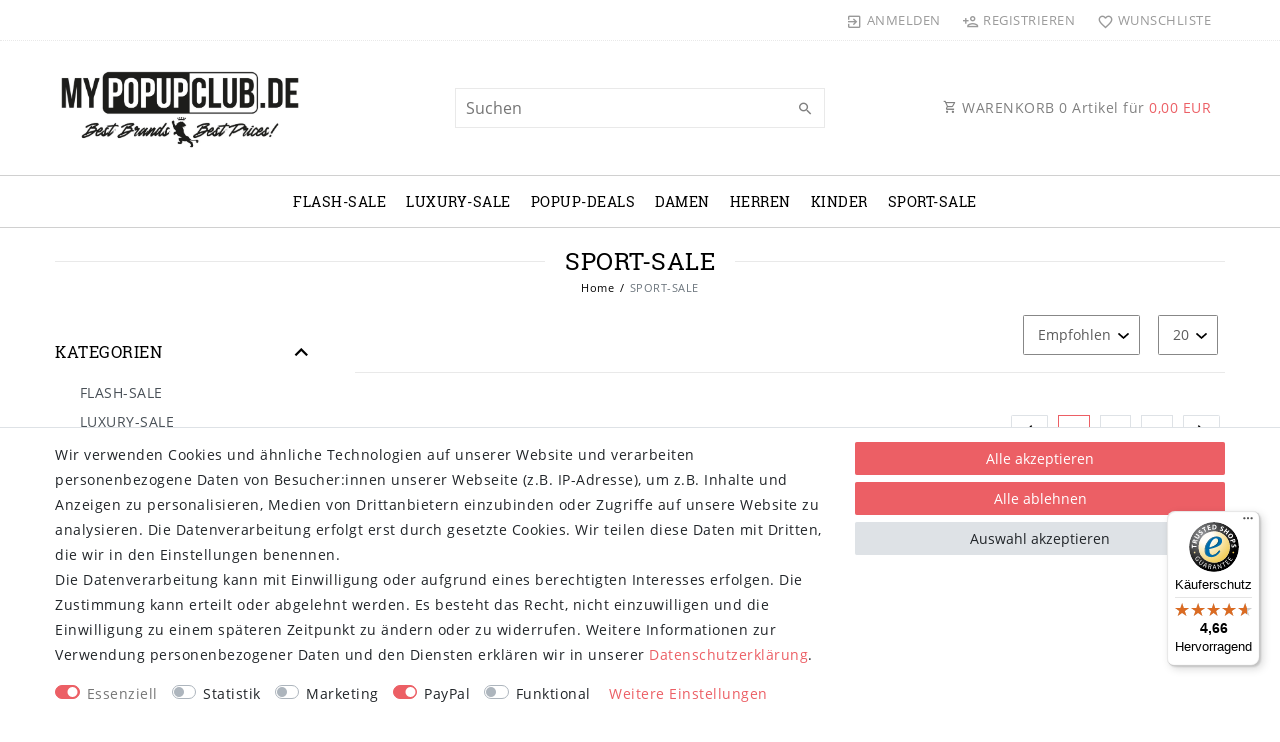

--- FILE ---
content_type: text/javascript
request_url: https://widgets.trustedshops.com/js/X275573833889AE26DBE7FBF8BDB19435.js
body_size: 1362
content:
((e,t)=>{const a={shopInfo:{tsId:"X275573833889AE26DBE7FBF8BDB19435",name:"mypopupclub.de",url:"mypopupclub.de",language:"de",targetMarket:"DEU",ratingVariant:"WIDGET",eTrustedIds:{accountId:"acc-d24cb084-a171-42f2-8f54-283b02cb3fff",channelId:"chl-84f536b1-02ac-4ea8-a837-fd55db2ccd06"},buyerProtection:{certificateType:"CLASSIC",certificateState:"PRODUCTION",mainProtectionCurrency:"EUR",classicProtectionAmount:100,maxProtectionDuration:30,plusProtectionAmount:2e4,basicProtectionAmount:100,firstCertified:"2020-09-04 00:00:00"},reviewSystem:{rating:{averageRating:4.66,averageRatingCount:151,overallRatingCount:2171,distribution:{oneStar:7,twoStars:1,threeStars:4,fourStars:12,fiveStars:127}},reviews:[{average:5,buyerStatement:"Super schnelle Lieferung.",rawChangeDate:"2026-01-20T17:58:41.000Z",changeDate:"20.1.2026",transactionDate:"6.1.2026"},{average:5,buyerStatement:"Super Preis. Qualität ist gut und sogar besser als gedacht bei dem sehr günstigen Preisen.",rawChangeDate:"2026-01-20T08:55:05.000Z",changeDate:"20.1.2026",transactionDate:"6.1.2026"},{average:5,buyerStatement:"Top Qualität und Service",rawChangeDate:"2026-01-15T15:35:35.000Z",changeDate:"15.1.2026",transactionDate:"23.12.2025"}]},features:["SHOP_CONSUMER_MEMBERSHIP","GUARANTEE_RECOG_CLASSIC_INTEGRATION","DISABLE_REVIEWREQUEST_SENDING","MARS_EVENTS","MARS_REVIEWS","MARS_PUBLIC_QUESTIONNAIRE","MARS_QUESTIONNAIRE"],consentManagementType:"OFF",urls:{profileUrl:"https://www.trustedshops.de/bewertung/info_X275573833889AE26DBE7FBF8BDB19435.html",profileUrlLegalSection:"https://www.trustedshops.de/bewertung/info_X275573833889AE26DBE7FBF8BDB19435.html#legal-info",reviewLegalUrl:"https://help.etrusted.com/hc/de/articles/23970864566162"},contractStartDate:"2019-11-14 00:00:00",shopkeeper:{name:"Rheinwalt Trade & more GmbH",street:"Grubenhof 5",country:"DE",city:"Neustadt an der Weinstraße",zip:"67433"},displayVariant:"full",variant:"full",twoLetterCountryCode:"DE"},"process.env":{STAGE:"prod"},externalConfig:{trustbadgeScriptUrl:"https://widgets.trustedshops.com/assets/trustbadge.js",cdnDomain:"widgets.trustedshops.com"},elementIdSuffix:"-98e3dadd90eb493088abdc5597a70810",buildTimestamp:"2026-01-31T05:30:36.377Z",buildStage:"prod"},r=a=>{const{trustbadgeScriptUrl:r}=a.externalConfig;let n=t.querySelector(`script[src="${r}"]`);n&&t.body.removeChild(n),n=t.createElement("script"),n.src=r,n.charset="utf-8",n.setAttribute("data-type","trustbadge-business-logic"),n.onerror=()=>{throw new Error(`The Trustbadge script could not be loaded from ${r}. Have you maybe selected an invalid TSID?`)},n.onload=()=>{e.trustbadge?.load(a)},t.body.appendChild(n)};"complete"===t.readyState?r(a):e.addEventListener("load",()=>{r(a)})})(window,document);